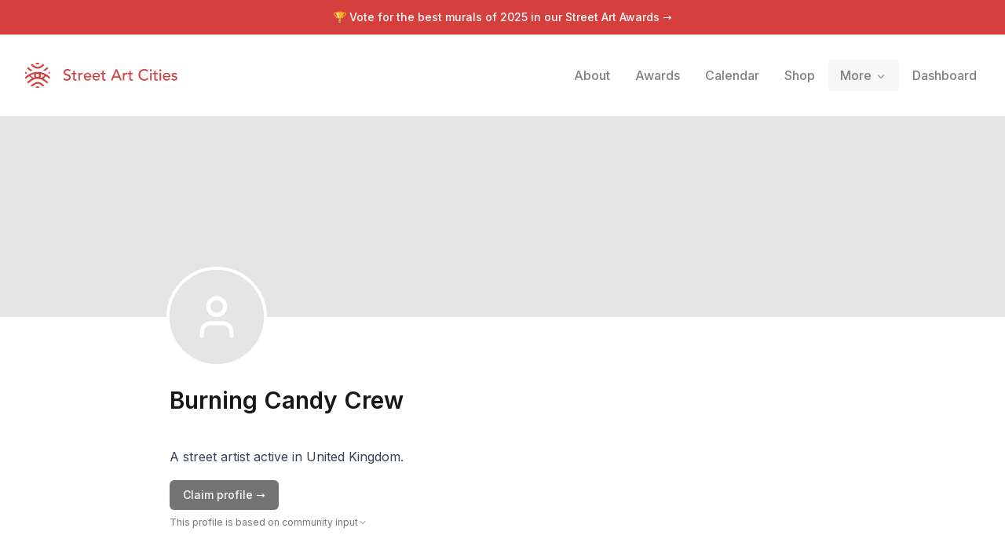

--- FILE ---
content_type: text/x-component
request_url: https://streetartcities.com/?_rsc=1yqvo
body_size: -53
content:
0:{"b":"du4UHsWeRmFltWEeAQG7h","f":[["children","(home)",["(home)",{"children":["__PAGE__",{}]},"$undefined","$undefined",true],null,null,false]],"S":false}


--- FILE ---
content_type: text/x-component
request_url: https://streetartcities.com/markers/642?_rsc=1yqvo
body_size: -51
content:
0:{"b":"du4UHsWeRmFltWEeAQG7h","f":[["children","markers",["markers",{"children":[["markerId","642","d"],{"children":["__PAGE__",{}]}]}],null,null,false]],"S":false}


--- FILE ---
content_type: text/x-component
request_url: https://streetartcities.com/artists/burning-candy-crew/claim?company=https%3A%2F%2Fstreetartcities.com%2Fartists%2Fburning-candy-crew&_rsc=1yqvo
body_size: 7
content:
0:{"b":"du4UHsWeRmFltWEeAQG7h","f":[["children","artists","children",["artistId","burning-candy-crew","d"],"children","claim",["claim",{"children":["__PAGE__?{\"company\":\"https://streetartcities.com/artists/burning-candy-crew\"}",{}]}],null,null,false]],"S":false}


--- FILE ---
content_type: text/x-component
request_url: https://streetartcities.com/about?_rsc=1yqvo
body_size: 9868
content:
1:"$Sreact.fragment"
2:I[23449,[],""]
3:I[47869,[],""]
4:I[83699,["9548","static/chunks/9548-4dc860d3f41f3a38.js","4369","static/chunks/4369-772ba94d75385bff.js","8692","static/chunks/8692-57d413011adf4472.js","8826","static/chunks/8826-06b88ae0461dce5c.js","3699","static/chunks/3699-9e109b046fe7e933.js","583","static/chunks/app/about/layout-30a8c6a337a77134.js"],"default"]
6:I[19548,["9548","static/chunks/9548-4dc860d3f41f3a38.js","4369","static/chunks/4369-772ba94d75385bff.js","3797","static/chunks/3797-042e2d9e78ddc4cb.js","7220","static/chunks/app/about/page-b335dfa6ea9f9ffa.js"],""]
8:I[46969,["9548","static/chunks/9548-4dc860d3f41f3a38.js","4369","static/chunks/4369-772ba94d75385bff.js","8692","static/chunks/8692-57d413011adf4472.js","8826","static/chunks/8826-06b88ae0461dce5c.js","3699","static/chunks/3699-9e109b046fe7e933.js","583","static/chunks/app/about/layout-30a8c6a337a77134.js"],""]
9:I[58741,["9548","static/chunks/9548-4dc860d3f41f3a38.js","7177","static/chunks/app/layout-b74eb2e4d03d685e.js"],"default"]
c:I[42056,["9548","static/chunks/9548-4dc860d3f41f3a38.js","4369","static/chunks/4369-772ba94d75385bff.js","3797","static/chunks/3797-042e2d9e78ddc4cb.js","7220","static/chunks/app/about/page-b335dfa6ea9f9ffa.js"],"default"]
e:I[38310,[],"OutletBoundary"]
10:I[38310,[],"MetadataBoundary"]
12:I[38310,[],"ViewportBoundary"]
14:I[33575,["4219","static/chunks/app/global-error-04cdafaba5e891ac.js"],"default"]
:HL["/_next/static/media/e4af272ccee01ff0-s.p.woff2","font",{"crossOrigin":"","type":"font/woff2"}]
:HL["/_next/static/css/1c141aac30e9d0e3.css","style"]
:HL["/_next/static/css/abdd6c9e87b0216a.css","style"]
5:Tdbe,M15.608,13.975 C14.825,14.07 13.938,14.53 13.686,15.648 C13.553,16.98 14.313,17.965 15.516,18.086 C16.576,18.193 17.616,17.346 17.723,16.292 C17.855,14.99 17.103,14.12 15.608,13.975 L15.608,13.975 Z M23.49,20.211 L23.49,20.229 C25.595,21.498 27.402,23.233 29.473,24.619 L28.235,26.379 C27.195,25.632 26.141,25.01 25.245,24.212 C19.595,19.177 12.38,19.153 6.742,24.167 C5.963,24.859 5.057,25.409 4.22,26.037 C3.773,26.372 3.434,26.307 3.134,25.842 C2.854,25.408 2.549,24.991 2.326,24.669 C3.682,23.599 4.96,22.555 6.276,21.563 C8.031,20.243 9.14,19.777 8.49,20.141 C8.281,20.258 6.494,17.924 6.257,17.742 C5.5,17.161 4.501,17.496 3.86,18.072 C3.016,18.83 2.107,19.515 1.214,20.217 C1.017,20.371 0.77,20.463 0.437,20.641 C0.275,19.951 0.105,19.347 0.005,18.732 C-0.025,18.544 0.077,18.261 0.219,18.128 C3.656,14.909 7.643,12.763 12.325,11.946 C18.257,10.909 23.598,12.402 28.503,15.696 C29.587,16.424 30.577,17.305 31.538,18.193 C31.739,18.379 31.669,18.913 31.637,19.278 C31.604,19.643 31.462,19.998 31.321,20.538 C30.721,20.126 30.196,19.795 29.706,19.42 C29.2668784,19.0819661 28.8472094,18.7193881 28.449,18.334 C27.634,17.551 26.807,17.07 25.745,17.953 C25.602,18.071 23.825,20.055 23.49,20.211 L23.49,20.211 Z M21.483,19.15 C22.194,18.666 24.035,16.356 24.591,16.1 C24.802,16 24.722,15.85 24.622,15.82 L19.866,14.178 C20.236,15.834 20.238,17.223 19.203,18.614 C19.927,18.724 20.604,18.904 21.246,19.137 L21.483,19.15 L21.483,19.15 Z M10.057,19.15 L10.295,19.137 C10.9564402,18.8947411 11.6405402,18.7195285 12.337,18.614 C11.302,17.223 11.304,15.834 11.674,14.178 C9.94,14.778 8.429,15.298 6.918,15.82 C6.818,15.85 6.738,16 6.95,16.1 C7.506,16.356 9.346,18.666 10.057,19.15 L10.057,19.15 Z M24.614,29.234 C24.572,29.292 24.56,29.324 24.537,29.338 C22.282,30.738 22.909,30.691 21.111,29.159 C19.531,27.813 17.905,26.763 15.734,26.845 C14.123,26.906 12.739,27.478 11.529,28.52 C11.263,28.748 11.017,28.999 10.747,29.222 C8.939,30.716 8.937,30.715 6.879,29.164 C8.774,27.846 10.495,26.279 12.506,25.334 C15.58,23.892 18.646,24.433 21.36,26.529 C22.463,27.38 23.507,28.309 24.614,29.234 L24.614,29.234 Z M6.987,2.807 C7.032,2.748 7.045,2.72 7.067,2.704 C8.934,1.359 9.117,1.362 10.79,2.902 C12.054,4.065 13.41,4.996 15.196,5.172 C17.131,5.362 18.804,4.827 20.275,3.582 C20.809,3.131 21.378,2.714 21.864,2.215 C22.439,1.621 22.986,1.653 23.604,2.095 C23.926,2.325 24.266,2.528 24.674,2.793 C23.185,3.989 21.869,5.245 20.367,6.211 C17.132,8.291 12.727,7.751 9.872,5.135 C8.976,4.315 7.98,3.603 6.987,2.807 Z M9.101,9.687 C8.296,10.019 7.618,10.339 6.911,10.567 C6.704,10.632 6.366,10.493 6.168,10.342 C4.9,9.377 3.654,8.382 2.294,7.314 L3.629,5.452 L9.1,9.687 L9.101,9.687 Z M29.385,7.27 C28.088,8.314 26.881,9.303 25.648,10.259 C25.49,10.382 25.171,10.414 24.974,10.348 C24.343,10.134 23.734,9.854 22.97,9.539 L28.126,5.513 L29.385,7.27 L29.385,7.27 Z M13.098,0.195 C14.898,-0.06 16.654,-0.085 18.451,0.237 C17.965,1.457 17.083,1.987 15.715,1.965 C14.381,1.943 13.555,1.413 13.098,0.195 L13.098,0.195 Z M13.028,31.845 C13.568,30.546 14.508,30.157 15.598,30.104 C16.798,30.045 17.833,30.417 18.538,31.741 C16.688,32.12 14.934,32.018 13.028,31.845 Z M2.736,12.9 C2.126,13.354 1.705,13.713 1.238,13.993 C1.034,14.115 0.626,14.197 0.502,14.085 C0.262,13.868 0.012,13.492 0.026,13.195 C0.054,12.628 0.263,12.069 0.447,11.299 L2.737,12.9 L2.736,12.9 Z M29.306,12.757 L31.273,11.44 C31.434,12.161 31.593,12.74 31.687,13.328 C31.765,13.818 31.292,14.136 30.864,13.875 C30.376,13.577 29.929,13.209 29.305,12.757 L29.306,12.757 Z7:T63b,M12.315 2c2.43 0 2.784.013 3.808.06 1.064.049 1.791.218 2.427.465a4.902 4.902 0 011.772 1.153 4.902 4.902 0 011.153 1.772c.247.636.416 1.363.465 2.427.048 1.067.06 1.407.06 4.123v.08c0 2.643-.012 2.987-.06 4.043-.049 1.064-.218 1.791-.465 2.427a4.902 4.902 0 01-1.153 1.772 4.902 4.902 0 01-1.772 1.153c-.636.247-1.363.416-2.427.465-1.067.048-1.407.06-4.123.06h-.08c-2.643 0-2.987-.012-4.043-.06-1.064-.049-1.791-.218-2.427-.465a4.902 4.902 0 01-1.772-1.153 4.902 4.902 0 01-1.153-1.772c-.247-.636-.416-1.363-.465-2.427-.047-1.024-.06-1.379-.06-3.808v-.63c0-2.43.013-2.784.06-3.808.049-1.064.218-1.791.465-2.427a4.902 4.902 0 011.153-1.772A4.902 4.902 0 015.45 2.525c.636-.247 1.363-.416 2.427-.465C8.901 2.013 9.256 2 11.685 2h.63zm-.081 1.802h-.468c-2.456 0-2.784.011-3.807.058-.975.045-1.504.207-1.857.344-.467.182-.8.398-1.15.748-.35.35-.566.683-.748 1.15-.137.353-.3.882-.344 1.857-.047 1.023-.058 1.351-.058 3.807v.468c0 2.456.011 2.784.058 3.807.045.975.207 1.504.344 1.857.182.466.399.8.748 1.15.35.35.683.566 1.15.748.353.137.882.3 1.857.344 1.054.048 1.37.058 4.041.058h.08c2.597 0 2.917-.01 3.96-.058.976-.045 1.505-.207 1.858-.344.466-.182.8-.398 1.15-.748.35-.35.566-.683.748-1.15.137-.353.3-.882.344-1.857.048-1.055.058-1.37.058-4.041v-.08c0-2.597-.01-2.917-.058-3.96-.045-.976-.207-1.505-.344-1.858a3.097 3.097 0 00-.748-1.15 3.098 3.098 0 00-1.15-.748c-.353-.137-.882-.3-1.857-.344-1.023-.047-1.351-.058-3.807-.058zM12 6.865a5.135 5.135 0 110 10.27 5.135 5.135 0 010-10.27zm0 1.802a3.333 3.333 0 100 6.666 3.333 3.333 0 000-6.666zm5.338-3.205a1.2 1.2 0 110 2.4 1.2 1.2 0 010-2.4z0:{"P":null,"b":"du4UHsWeRmFltWEeAQG7h","p":"","c":["","about"],"i":false,"f":[[["",{"children":["about",{"children":["__PAGE__",{}]}]},"$undefined","$undefined",true],["",["$","$1","c",{"children":[[["$","link","0",{"rel":"stylesheet","href":"/_next/static/css/1c141aac30e9d0e3.css","precedence":"next","crossOrigin":"$undefined","nonce":"$undefined"}],["$","link","1",{"rel":"stylesheet","href":"/_next/static/css/abdd6c9e87b0216a.css","precedence":"next","crossOrigin":"$undefined","nonce":"$undefined"}]],["$","html",null,{"lang":"en","data-sentry-component":"RootLayout","data-sentry-source-file":"layout.jsx","children":[["$","head",null,{}],["$","body",null,{"className":"__variable_f367f3 font-sans antialiased","children":[["$","div",null,{"className":"flex flex-col text-gray-900 min-h-screen leading-relaxed","children":[["$","$L2",null,{"parallelRouterKey":"children","segmentPath":["children"],"error":"$undefined","errorStyles":"$undefined","errorScripts":"$undefined","template":["$","$L3",null,{}],"templateStyles":"$undefined","templateScripts":"$undefined","notFound":[[],["$","div",null,{"className":"-mb-12","children":["$","div",null,{"className":"h-screen","children":[["$","$L4",null,{"data-sentry-element":"Header","data-sentry-source-file":"not-found.jsx"}],["$","section",null,{"className":"max-w-4xl mx-auto px-6 py-8 md:py-16 w-full","data-sentry-element":"Section","data-sentry-source-file":"not-found.jsx","children":[["$","h1",null,{"className":"mb-6 md:mb-8 font-heading text-3xl md:text-5xl font-semibold my-12","children":"Page not found"}],["$","p",null,{"className":"my-16 text-xl text-gray-500","children":"There's nothing here. You might have clicked a link that no longer exists, or found a tear in the space-time continuum."}],["$","a",null,{"href":"/","className":"font-bold mt-20 md:mt-40 block","children":"â† Go back home"}]]}]]}]}]],"forbidden":"$undefined","unauthorized":"$undefined"}],["$","footer",null,{"className":"bg-gray-900 text-gray-500 text-sm hidden-app","aria-labelledby":"footer-heading","children":[["$","h2",null,{"id":"footer-heading","className":"sr-only","children":"Footer"}],["$","div",null,{"className":"max-w-4xl mx-auto px-4 text-sm py-12","children":["$","div",null,{"className":"xl:grid xl:grid-cols-4 xl:gap-8","children":[["$","div",null,{"className":"space-y-4 xl:col-span-2 text-gray-300","children":[["$","svg",null,{"width":32,"height":32,"xmlns":"http://www.w3.org/2000/svg","viewBox":"0 0 32 32","children":["$","g",null,{"fill":"currentColor","fillRule":"nonzero","children":["$","path",null,{"d":"$5"}]}]}],["$","p",null,{"className":"text-base","children":"The world's largest urban art community."}],["$","div",null,{"className":"flex space-x-6 pt-2","children":[["$","$L6","Instagram",{"href":"https://instagram.com/streetartcities","target":"_blank","rel":"noopener noreferrer","className":"text-gray-400 hover:text-white","children":[["$","span",null,{"className":"sr-only","children":"Instagram"}],["$","svg",null,{"fill":"currentColor","viewBox":"0 0 24 24","className":"h-6 w-6","aria-hidden":"true","children":["$","path",null,{"fillRule":"evenodd","d":"$7","clipRule":"evenodd"}]}]]}],["$","$L6","Email",{"href":"mailto:support@streetartcities.com","target":"_blank","rel":"noopener noreferrer","className":"text-gray-400 hover:text-white","children":[["$","span",null,{"className":"sr-only","children":"Email"}],["$","svg",null,{"ref":"$undefined","xmlns":"http://www.w3.org/2000/svg","width":24,"height":24,"viewBox":"0 0 24 24","fill":"none","stroke":"currentColor","strokeWidth":2,"strokeLinecap":"round","strokeLinejoin":"round","className":"lucide lucide-mail h-6 w-6","aria-hidden":"true","children":[["$","path","132q7q",{"d":"m22 7-8.991 5.727a2 2 0 0 1-2.009 0L2 7"}],["$","rect","izxlao",{"x":"2","y":"4","width":"20","height":"16","rx":"2"}],"$undefined"]}]]}]]}],["$","p",null,{"className":"text-gray-500 text-xs pt-6","children":"Â© Copyright Street Art Cities B.V."}]]}],["$","div",null,{"className":"mt-12 grid grid-cols-3 gap-8 xl:mt-0 xl:col-span-2","children":[["$","div","Community",{"children":[["$","h3",null,{"className":"font-semibold text-gray-500","children":"Community"}],["$","ul",null,{"role":"list","className":"mt-4 space-y-4","children":[["$","li","Street Art Forum",{"children":["$","$L6",null,{"href":"https://streetart.community/?utm_source=sac-footer","className":"text-gray-400 hover:text-white","children":"Street Art Forum"}]}],["$","li","Street Art Awards",{"children":["$","$L6",null,{"href":"/best-of","className":"text-gray-400 hover:text-white","children":"Street Art Awards"}]}],["$","li","Join community",{"children":["$","$L6",null,{"href":"/signup","className":"text-gray-400 hover:text-white","children":"Join community"}]}],["$","li","Blog",{"children":["$","$L6",null,{"href":"https://streetartcities.substack.com","className":"text-gray-400 hover:text-white","children":"Blog"}]}],["$","li","Shop",{"children":["$","$L6",null,{"href":"/shop","className":"text-gray-400 hover:text-white","children":"Shop"}]}]]}]]}],["$","div","Content",{"children":[["$","h3",null,{"className":"font-semibold text-gray-500","children":"Content"}],["$","ul",null,{"role":"list","className":"mt-4 space-y-4","children":[["$","li","Browse cities",{"children":["$","$L6",null,{"href":"/cities","className":"text-gray-400 hover:text-white","children":"Browse cities"}]}],["$","li","Upcoming events",{"children":["$","$L6",null,{"href":"/events","className":"text-gray-400 hover:text-white","children":"Upcoming events"}]}],["$","li","Guides",{"children":["$","$L6",null,{"href":"/guides","className":"text-gray-400 hover:text-white","children":"Guides"}]}],["$","li","Daily artwork",{"children":["$","$L6",null,{"href":"/artwork-of-the-day","className":"text-gray-400 hover:text-white","children":"Daily artwork"}]}],["$","li","Open data",{"children":["$","$L6",null,{"href":"/open-data","className":"text-gray-400 hover:text-white","children":"Open data"}]}],["$","li","RSS feed",{"children":["$","$L6",null,{"href":"https://streetartcities.com/data/feed/world-rss.xml","className":"text-gray-400 hover:text-white","children":"RSS feed"}]}]]}]]}],["$","div","Company",{"children":[["$","h3",null,{"className":"font-semibold text-gray-500","children":"Company"}],["$","ul",null,{"role":"list","className":"mt-4 space-y-4","children":[["$","li","About us",{"children":["$","$L6",null,{"href":"/about","className":"text-gray-400 hover:text-white","children":"About us"}]}],["$","li","Products",{"children":["$","$L6",null,{"href":"/about/products","className":"text-gray-400 hover:text-white","children":"Products"}]}],["$","li","Map platform",{"children":["$","$L6",null,{"href":"/about/platform","className":"text-gray-400 hover:text-white","children":"Map platform"}]}],["$","li","Legal",{"children":["$","$L6",null,{"href":"/legal/acceptable-use/","className":"text-gray-400 hover:text-white","children":"Legal"}]}]]}]]}]]}]]}]}]]}]]}],["$","$L8",null,{"id":"powered-by","strategy":"beforeInteractive","data-sentry-element":"Script","data-sentry-source-file":"layout.jsx","children":"console.info(`â„¹ï¸ Powered by the Street Art Cities Platform\n\nInterested in how it's built? https://streetartcities.com/about/platform`);"}],["$","$L8",null,{"src":"https://www.googletagmanager.com/gtag/js?id=G-YP81RXRBEZ","strategy":"afterInteractive","data-sentry-element":"Script","data-sentry-source-file":"layout.jsx"}],["$","$L8",null,{"id":"google-analytics","strategy":"afterInteractive","data-sentry-element":"Script","data-sentry-source-file":"layout.jsx","children":"\n          window.dataLayer = window.dataLayer || [];\n          function gtag(){window.dataLayer.push(arguments);}\n          gtag('js', new Date());\n\n          gtag('config', 'G-YP81RXRBEZ');\n        "}],["$","$L8",null,{"id":"localhost-support","strategy":"afterInteractive","data-sentry-element":"Script","data-sentry-source-file":"layout.jsx","children":"\n          if (location.search.indexOf('localhost=1') >= 0) {\n            localStorage.useLocalHost = '1';\n            location.href = '/';\n          }\n        "}],["$","$L8",null,{"src":"https://analytics.ahrefs.com/analytics.js","data-key":"YJUEAEd/7ogLzbOaSWPVPQ","strategy":"afterInteractive","data-sentry-element":"Script","data-sentry-source-file":"layout.jsx"}],["$","$L9",null,{"data-sentry-element":"Mixpanel","data-sentry-source-file":"layout.jsx"}]]}]]}]]}],{"children":["about",["$","$1","c",{"children":[null,"$La"]}],{"children":["__PAGE__",["$","$1","c",{"children":[[["$","section",null,{"className":"max-w-4xl mx-auto px-6 py-8 md:py-16 w-full","data-sentry-element":"Section","data-sentry-source-file":"page.jsx","children":[["$","img",null,{"src":"/images/about/about-home.jpg","alt":"The Street Art Cities app","className":"rounded-lg mb-12 -mx-0.5 w-full block"}],["$","div",null,{"className":"prose prose-lg max-w-none","children":[["$","p",null,{"children":"Street Art Cities started in 2016 as a small attempt to create an online map to help out two street art 'hunters' to share their pictures of street art in their cities. A year after launching the website, we decided to open up the platform for any other hunters that possibly might be interested."}],["$","p",null,{"children":"Today, we're live in over 2500 cities around the world, with a community of thousands of hunters, artists, city representatives and street art lovers."}]]}]]}],["$","div",null,{"className":"bg-slate-100","children":["$","section",null,{"className":"max-w-4xl mx-auto px-6 py-8 md:py-16 w-full","data-sentry-element":"Section","data-sentry-source-file":"page.jsx","children":["$","div",null,{"className":"grid md:grid-cols-2 gap-10 md:gap-24","children":[["$","div",null,{"className":"prose","children":[["$","h2",null,{"className":"font-heading","children":"How our community works"}],["$","p",null,{"children":[["$","strong",null,{"children":"Hunters"}]," are at the core of our community. That's what we call the community members that sign up to put their city's artworks on the map."]}],["$","p",null,{"children":["But that's not where it stops. We also provide dedicated street art tools to ",["$","strong",null,{"children":"artists"}]," to help them promote their work and connect with their fans."]}],["$","p",null,{"children":["For ",["$","strong",null,{"children":"municipalities"}],", we help them to put their city on the map and promote their street art scene. Together, these groups all contribute to the global street art community that we're building."]}],["$","$L6",null,{"href":"/signup","data-sentry-element":"Button","data-sentry-source-file":"page.jsx","children":"Become a hunter","className":"inline-flex justify-center items-center border font-medium rounded-md focus:outline-none focus:ring-2 focus:ring-offset-2 focus:ring-red-400 transition cursor-pointer px-4 py-2 text-sm text-red-500 hover:text-red-600 border-red-500 hover:border-red-600 mt-7 no-underline"}]]}],["$","img",null,{"src":"/images/about/community.png","alt":"Sections of our community","className":"rounded-lg md:mt-10"}]]}]}]}],["$","section",null,{"className":"max-w-4xl mx-auto px-6 py-8 md:py-16 w-full","data-sentry-element":"Section","data-sentry-source-file":"page.jsx","children":[["$","div",null,{"className":"prose max-w-none","children":[["$","h2",null,{"className":"font-heading","children":"How it's governed"}],["$","p",null,{"children":["Our community is what makes Street Art Cities, but we also need to make sure we earn money to keep the platform running, and to keep our team happy and healthy. That's why we have a few rules in place to make sure everyone is on the same page, as well as a system of roles in our community to make sure that everyone has a say in how the platform is run."," ",["$","a",null,{"href":"https://streetart.community/t/1869","children":"Learn more about the roles in our community"}],"."]}]]}],["$","div",null,{"className":"md:flex gap-8 mt-14","children":["$Lb",["$","div",null,{"className":"md:w-[30%] flex flex-col flex-1 justify-between gap-6 md:gap-10","children":[["$","$Lc",null,{"data":[{"identifier":"bt","team":"Core team","title":"Bart Temme","role":"Business","instagram":"bart_temme","id":"51818945-d8b2-4575-a92e-d6de02ec4170","avatar":"/images/team/bt.jpg"},{"identifier":"ts","team":"Core team","title":"Thomas Schoffelen","role":"Engineering","instagram":"tschoffelen","id":"4c57d38f-a482-45ab-9e68-79f12694e0d9","avatar":"/images/team/ts.jpg"},{"identifier":"tm","team":"Core team","title":"Tim Marschang","role":"Community","instagram":"streetartantwerp","id":"66e9e48e-8d4c-4e20-9d6e-c86f5e9142ba","avatar":"/images/team/tm.jpg"},{"identifier":"nah","team":"Core team","title":"Noa Heutz","role":"Engineering","instagram":"noa_heutz","id":"b6410c56-efc8-48e1-aae6-76ee4cb6d95a","avatar":"/images/team/nah.jpg"}],"className":"text-red-500","title":"Core crew"}],["$","$Lc",null,{"data":[{"identifier":"does","team":"Advisory board","title":"Does","role":"Artist","avatar":"/images/team/does.jpg"},{"identifier":"af","team":"Advisory board","title":"Ahsan Fazal","role":"Tech","avatar":"/images/team/af.jpg"},{"identifier":"pedro","team":"Advisory board","title":"Pedro Soares Neves","role":"University of Lisbon","avatar":"/images/team/pedro.jpg"},{"identifier":"ms","team":"Advisory board","title":"Malene Sabinsky","role":"Product","avatar":"/images/team/ms.jpg"},{"identifier":"nn","team":"Advisory board","title":"Nick Nijenhuis","role":"Tech","avatarInitials":"NN","id":"b44d0de8-a279-4076-aafa-0ec57d323ce3"},{"identifier":"ar","team":"Advisory board","title":"Ana Ramalho","role":"Legal","avatar":"/images/team/ar.jpg"}],"className":"$undefined","title":"Advisors"}]]}]]}]]}],["$","div",null,{"className":"bg-slate-100","children":["$","section",null,{"className":"max-w-4xl mx-auto px-6 py-8 md:py-16 w-full","data-sentry-element":"Section","data-sentry-source-file":"page.jsx","children":[["$","div",null,{"className":"prose text-center max-w-none","children":["$","h2",null,{"className":"font-heading","children":"The community in numbers"}]}],"$Ld"]}]}],["$","section",null,{"className":"max-w-4xl mx-auto px-6 py-8 md:py-16 w-full","data-sentry-element":"Section","data-sentry-source-file":"page.jsx","children":[["$","div",null,{"className":"prose max-w-none","children":[["$","h2",null,{"className":"font-heading","children":"Media partners"}],["$","p",null,{"children":"We love working together with media partners to promote street art culture! Thanks to our partners, we can reach a wider audience and share the stories of street artists and their work."}]]}],["$","div",null,{"className":"grid grid-cols-1 md:grid-cols-2 lg:grid-cols-3 gap-5 mt-8","children":[["$","div",null,{"className":"border border-gray-200 p-5 px-6 rounded-md","children":[["$","p",null,{"className":"font-medium mb-1","children":["$","a",null,{"href":"https://www.blocal-travel.com/","className":"text-red-500","target":"_blank","rel":"noopener noreferrer","children":"BLocal"}]}],["$","p",null,{"className":"prose prose-sm","children":"An online editorial project dedicated to travel and street art by Giulia."}]]}],["$","div",null,{"className":"border border-gray-200 p-5 px-6 rounded-md","children":[["$","p",null,{"className":"font-medium mb-1","children":["$","a",null,{"href":"http://www.urbancreativity.org/","className":"text-red-500","target":"_blank","rel":"noopener noreferrer","children":"Urban Creativity Conference"}]}],["$","p",null,{"className":"prose prose-sm","children":"An annual conference for researchers that aims to share knowledge about urban creativity related practices."}]]}],["$","div",null,{"className":"border border-gray-200 p-5 px-6 rounded-md","children":[["$","p",null,{"className":"font-medium mb-1","children":["$","a",null,{"href":"https://www.graffitiartmagazine.com/","className":"text-red-500","target":"_blank","rel":"noopener noreferrer","children":"Graffiti Art Magazine"}]}],["$","p",null,{"className":"prose prose-sm","children":"A leading and bimonthly magazine exclusively dedicated to Urban Contemporary Art distributed throughout 15 countries."}]]}],["$","div",null,{"className":"border border-gray-200 p-5 px-6 rounded-md","children":[["$","p",null,{"className":"font-medium mb-1","children":["$","a",null,{"href":"https://www.isupportstreetart.com/","className":"text-red-500","target":"_blank","rel":"noopener noreferrer","children":"I support Street Art"}]}],["$","p",null,{"className":"prose prose-sm","children":"Daily updates on the latest walls, interviews with the coolest artists, and a ton of street art related blog content."}]]}],["$","div",null,{"className":"border border-gray-200 p-5 px-6 rounded-md","children":[["$","p",null,{"className":"font-medium mb-1","children":["$","a",null,{"href":"https://inspiringcity.com/","className":"text-red-500","target":"_blank","rel":"noopener noreferrer","children":"Inspiring City"}]}],["$","p",null,{"className":"prose prose-sm","children":"A street art focused blog featuring some of the best murals, graffiti art and street artists from London across the UK."}]]}]]}]]}]],null,["$","$Le",null,{"children":"$Lf"}]]}],{},null,false]},null,false]},null,false],["$","$1","h",{"children":[null,["$","$1","Gt7ggAgefRmROYRHQfMIJ",{"children":[["$","$L10",null,{"children":"$L11"}],["$","$L12",null,{"children":"$L13"}],["$","meta",null,{"name":"next-size-adjust","content":""}]]}]]}],false]],"m":"$undefined","G":["$14",[]],"s":false,"S":true}
15:I[92194,["9548","static/chunks/9548-4dc860d3f41f3a38.js","4369","static/chunks/4369-772ba94d75385bff.js","8692","static/chunks/8692-57d413011adf4472.js","8826","static/chunks/8826-06b88ae0461dce5c.js","3699","static/chunks/3699-9e109b046fe7e933.js","583","static/chunks/app/about/layout-30a8c6a337a77134.js"],"default"]
a:[["$","div",null,{"className":"flex flex-col font-sans antialiased text-gray-900 min-h-screen leading-relaxed ","children":[["$","$L4",null,{"data-sentry-element":"Header","data-sentry-source-file":"layout.jsx"}],["$","section",null,{"className":"max-w-4xl mx-auto px-6 py-8 md:py-16 w-full pb-0 md:pb-0","id":"about-header","data-sentry-element":"Section","data-sentry-source-file":"layout.jsx","children":[["$","h2",null,{"data-sentry-element":"Title","data-sentry-source-file":"layout.jsx","className":"text-xl font-heading font-semibold mb-4 md:text-3xl text-center max-w-xl mx-auto md:my-6 md:mt-10 lg:text-5xl lg:leading-[3.85rem] lg:max-w-3xl","children":"The global community for street artists and street art addicts."}],["$","div",null,{"className":"flex justify-center","children":["$","div",null,{"className":"inline-flex h-9 items-center justify-center rounded-lg bg-slate-100 p-1 text-slate-500","children":[["$","$L15",null,{"href":"/about","className":"inline-flex items-center justify-center whitespace-nowrap rounded-md px-3 py-1 text-sm font-medium ring-offset-white transition-all focus-visible:outline-none focus-visible:ring-2 focus-visible:ring-ring focus-visible:ring-offset-2 disabled:pointer-events-none disabled:opacity-50","activeClassName":"bg-white text-slate-800 shadow","data-sentry-element":"NavLink","data-sentry-component":"NavTabLink","data-sentry-source-file":"layout.jsx","children":"Hunters"}],["$","$L15",null,{"href":"/about/partners","className":"inline-flex items-center justify-center whitespace-nowrap rounded-md px-3 py-1 text-sm font-medium ring-offset-white transition-all focus-visible:outline-none focus-visible:ring-2 focus-visible:ring-ring focus-visible:ring-offset-2 disabled:pointer-events-none disabled:opacity-50","activeClassName":"bg-white text-slate-800 shadow","data-sentry-element":"NavLink","data-sentry-component":"NavTabLink","data-sentry-source-file":"layout.jsx","children":"Partners"}],["$","$L15",null,{"href":"/about/platform","className":"inline-flex items-center justify-center whitespace-nowrap rounded-md px-3 py-1 text-sm font-medium ring-offset-white transition-all focus-visible:outline-none focus-visible:ring-2 focus-visible:ring-ring focus-visible:ring-offset-2 disabled:pointer-events-none disabled:opacity-50","activeClassName":"bg-white text-slate-800 shadow","data-sentry-element":"NavLink","data-sentry-component":"NavTabLink","data-sentry-source-file":"layout.jsx","children":"Platform"}]]}]}]]}],["$","$L2",null,{"parallelRouterKey":"children","segmentPath":["children","about","children"],"error":"$undefined","errorStyles":"$undefined","errorScripts":"$undefined","template":["$","$L3",null,{}],"templateStyles":"$undefined","templateScripts":"$undefined","notFound":"$undefined","forbidden":"$undefined","unauthorized":"$undefined"}]]}],["$","$L8",null,{"src":"https://www.googletagmanager.com/gtag/js?id=G-YP81RXRBEZ","strategy":"afterInteractive"}],["$","$L8",null,{"id":"google-analytics","strategy":"afterInteractive","children":"\n          window.dataLayer = window.dataLayer || [];\n          function gtag(){window.dataLayer.push(arguments);}\n          gtag('js', new Date());\n\n          gtag('config', 'G-YP81RXRBEZ');\n        "}],false]
13:[["$","meta","0",{"name":"viewport","content":"width=device-width, initial-scale=1"}],["$","meta","1",{"name":"theme-color","content":"#d5403f"}]]
11:[["$","meta","0",{"charSet":"utf-8"}],["$","title","1",{"children":"Community - Street Art Cities"}],["$","meta","2",{"name":"description","content":"The global community for street artists and street art addicts."}],["$","meta","3",{"name":"keywords","content":"street art, streetart, street art cities, sac, graffiti, murals, artworks, artists, ,tours, routes"}],["$","meta","4",{"name":"apple-itunes-app","content":"app-id=1161541872"}],["$","meta","5",{"property":"al:ios:app_store_id","content":"1161541872"}]]
f:null
b:["$","$Lc",null,{"data":[{"avatar":"https://streetartcities.com/media/c/c5cfaf20-3f2a-479e-b616-e94b5a24611b/orig.jpg","id":"f6e3afc9-fc82-4bd9-b118-ee6144f8311f","team":"country-managers","title":"Erwin Tommissen","role":"country-manager","countries":["BE"]},{"avatar":"https://streetartcities.com/media/4/42323d4f-e9e7-47eb-84ab-1675090c544c/orig.jpg","id":"5b05b81b-4acd-4ff5-99ea-86c884a4745d","team":"country-managers","title":"Rian Nijssen","role":"country-manager","countries":["NL"]},{"avatar":"https://streetartcities.com/media/b/b6060aaf-fe9b-47fc-8003-9a77c300f102/orig.jpg","id":"c1ca2ff5-d5de-40c5-90c9-dad42945ba86","team":"country-managers","title":"Angie","role":"country-manager","countries":["CA","US"]},{"avatar":"https://streetartcities.com/media/7/7b5b44b1-d49a-4762-9483-da6a9afd47f4/orig.jpg","id":"88b48c4f-72c8-4331-8bb2-be038fa0fe49","team":"country-managers","title":"Anita","role":"country-manager","countries":["PT"]},{"avatar":"https://streetartcities.com/media/5/5e422ace-ecd7-4210-856d-e74962f62842/orig.jpg","id":"5ca330da-7fd9-44a1-b610-c7b4899648d4","team":"country-managers","title":"GatvÄ—s meno galerija - Kristina ","role":"country-manager","countries":["LT"]},{"avatar":"https://streetartcities.com/media/6/6c5abf7e-8961-407b-8697-412b219badd7/orig.jpg","id":"65791471-d2d9-4129-92b2-a5da06d5476a","team":"country-managers","title":"Serena Remy","role":"country-manager","countries":["US"]},{"avatar":"https://streetartcities.com/media/3/386f9058-9f80-40bd-9c8d-6be0e393065b/512.jpg","id":"0df6de15-69c4-45a7-ab50-82b42c2fe34c","team":"country-managers","title":"Street Art Czechia","role":"country-manager","countries":["CZ"]},{"avatar":"https://media.streetartcities.com/5/5e55057c-dd83-415d-aa26-12a172319bd4/orig.png","id":"ddf6637b-7b03-4078-b84a-e88318d15d1d","team":"country-managers","title":"ArtyMalione","role":"country-manager","countries":["JP"]},{"avatar":"https://streetartcities.com/media/8/8ef018e1-95c8-40cc-9cb5-2046a7f63ea8/orig.jpg","id":"0ae907bb-de27-48e8-9f13-da1848907a6f","team":"country-managers","title":"Isabelle Virot","role":"country-manager","countries":["FR"]},{"avatar":"https://streetartcities.com/media/8/8901ec0c-33a4-49ab-991c-59211eaf3af6/512.jpg","id":"48631ca6-1203-4119-9f79-9353aa3745e0","team":"country-managers","title":"MjosÃ© Rivas","role":"country-manager","countries":["ES"]},{"avatar":"https://streetartcities.com/media/a/af7653fe-d8a7-4ac6-a5e6-3c16ed64e57e/orig.jpg","id":"8142bfaa-0671-49b8-adf2-25eac71e3cde","team":"country-managers","title":"Edwin Muller","role":"country-manager","countries":["NL"]},{"avatar":"https://streetartcities.com/media/0/041a77dd-3fc6-4ce7-af50-986166243def/orig.jpg","id":"c4d83141-dc19-4b74-9891-593b93d1d91f","team":"country-managers","title":"Inspiring City","role":"country-manager","countries":["GB"]},{"avatar":"https://streetart.media/3/39875c06-f460-4fbc-9aa9-ee3322fa02c3/512.jpg","id":"62c4621c-c09b-4063-ac84-57160a8d1b6a","team":"country-managers","title":"Stef","role":"country-manager","countries":["US"]},{"avatar":"https://streetartcities.com/media/7/7cc54f1e-99dc-4999-98dc-8509720ebc5d/orig.jpg","id":"5c4aca86-0978-4a7a-9fd6-80a7dc17f686","team":"country-managers","title":"Andrew Haysom","role":"country-manager","countries":["AU"]}],"className":"mb-6 md:mb-0 md:w-2/3 text-[#4ba3e3]","title":"Country managers"}]
d:["$","div",null,{"className":"flex flex-wrap items-center justify-center gap-4 mt-6 text-center","children":[["$","div","artworks",{"className":"flex-shrink-0 w-[40%] md:w-[240px] flex flex-col bg-white rounded-md py-5 px-6","children":[["$","div",null,{"className":"order-2 font-medium text-gray-400","children":"artworks"}],["$","div",null,{"className":"font-heading order-1 text-2xl md:text-3xl font-extrabold","children":"89,486"}]]}],["$","div","cities",{"className":"flex-shrink-0 w-[40%] md:w-[240px] flex flex-col bg-white rounded-md py-5 px-6","children":[["$","div",null,{"className":"order-2 font-medium text-gray-400","children":"cities"}],["$","div",null,{"className":"font-heading order-1 text-2xl md:text-3xl font-extrabold","children":"2,849"}]]}],["$","div","countries",{"className":"flex-shrink-0 w-[40%] md:w-[240px] flex flex-col bg-white rounded-md py-5 px-6","children":[["$","div",null,{"className":"order-2 font-medium text-gray-400","children":"countries"}],["$","div",null,{"className":"font-heading order-1 text-2xl md:text-3xl font-extrabold","children":"125"}]]}],["$","div","hunters",{"className":"flex-shrink-0 w-[40%] md:w-[240px] flex flex-col bg-white rounded-md py-5 px-6","children":[["$","div",null,{"className":"order-2 font-medium text-gray-400","children":"hunters"}],["$","div",null,{"className":"font-heading order-1 text-2xl md:text-3xl font-extrabold","children":"1,476"}]]}],["$","div","verified artists",{"className":"flex-shrink-0 w-[40%] md:w-[240px] flex flex-col bg-white rounded-md py-5 px-6","children":[["$","div",null,{"className":"order-2 font-medium text-gray-400","children":"verified artists"}],["$","div",null,{"className":"font-heading order-1 text-2xl md:text-3xl font-extrabold","children":"790"}]]}]]}]
